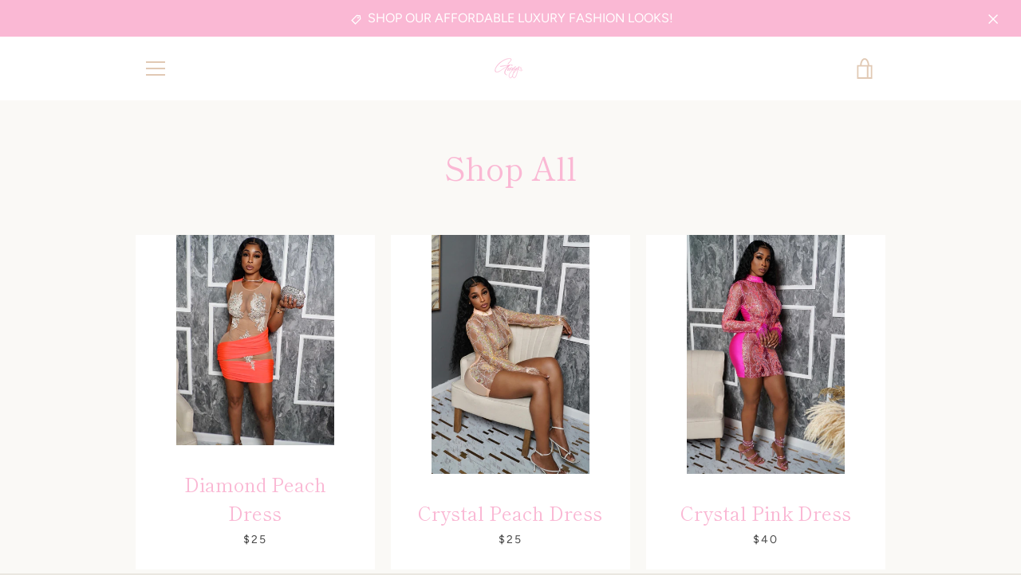

--- FILE ---
content_type: text/javascript
request_url: https://gorgg.co/cdn/shop/t/5/assets/custom.js?v=101612360477050417211599242518
body_size: -678
content:
//# sourceMappingURL=/cdn/shop/t/5/assets/custom.js.map?v=101612360477050417211599242518
